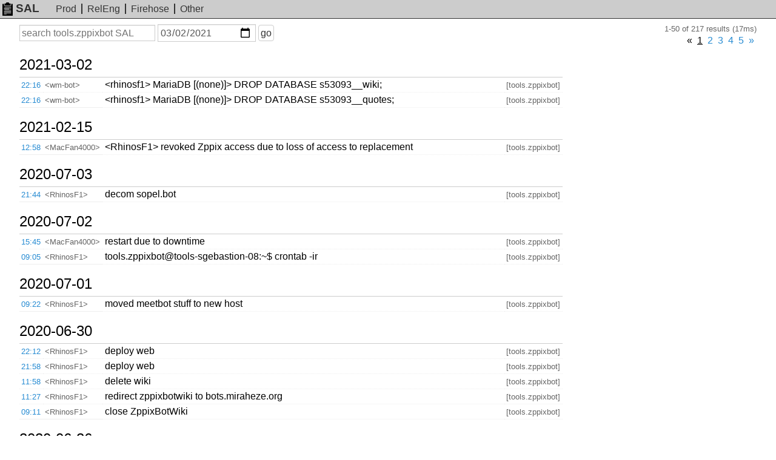

--- FILE ---
content_type: text/html; charset=UTF-8
request_url: https://sal.toolforge.org/tools.zppixbot?d=2021-03-02
body_size: 19528
content:
<!DOCTYPE html>
<html lang="en">
  <head>
    <meta http-equiv="Content-language" content="en">
    <meta charset="utf-8">
    <meta http-equiv="X-UA-Compatible" content="IE=edge">
    <meta name="viewport" content="width=device-width, initial-scale=1">
    <link rel="shortcut icon" type="image/x-icon" href="https://sal.toolforge.org/favicon.ico">
    <link rel="icon" type="image/x-icon" href="https://sal.toolforge.org/favicon.ico">
    <link rel="stylesheet" type="text/css" href="https://sal.toolforge.org/assets/main.css">
    <link href="/atom/tools.zppixbot" type="application/atom+xml" rel="alternate" title="Atom feed" />
    <title>tools.zppixbot SAL - SAL</title>
  </head>
  <body>
    <header class="header">
      <nav class="navbar">
        <a class="navbar-brand" href="/about"><img id="logo" src="https://sal.toolforge.org/assets/logo.png">SAL</a>
        <ul class="nav">
          <li><a href="/production">Prod</a></li>
          <li><a href="/releng">RelEng</a></li>
          <li><a href="/__all__">Firehose</a></li>
          <li><a href="/projects">Other</a></li>
        </ul>
      </nav>
    </header>

    <div class="container">
            <form id="search-form" method="get" action="/tools.zppixbot">
  <input type="hidden" name="p" value="0">
  <div>
    <label class="sr-only" for="q">Search</label>
    <input type="text" id="q" name="q" placeholder="search tools.zppixbot SAL" value="">
  </div>
  <div>
    <label class="sr-only" for="d">On or before date</label>
    <input type="date" id="d" name="d" placeholder="YYYY-MM-DD" value="2021-03-02">
  </div>
  <div>
    <button type="submit">go</button>
  </div>
</form>
<div class="hits">1-50 of 217 results (17ms)</div>
<div class="pagination"><ul><li class="disabled"><span>&laquo;</span></li><li class="active"><a href="/tools.zppixbot?d=2021-03-02&amp;p=0" id="prev">1</a></li><li class=""><a href="/tools.zppixbot?d=2021-03-02&amp;p=1" id="prev">2</a></li><li class=""><a href="/tools.zppixbot?d=2021-03-02&amp;p=2" id="prev">3</a></li><li class=""><a href="/tools.zppixbot?d=2021-03-02&amp;p=3" id="prev">4</a></li><li class=""><a href="/tools.zppixbot?d=2021-03-02&amp;p=4" id="prev">5</a></li><li><a href="/tools.zppixbot?d=2021-03-02&amp;p=1" >&raquo;</a></li></ul></div><table class="sal">
          <tbody>
  <tr>
    <th colspan="4">
      <a class="day" href="/tools.zppixbot?d=2021-03-02">
        2021-03-02
      </a>
      <span class="section">§</span>
    </th>
  </tr>
    <tr>
  <td class="time"><a href="/log/G5UE9XcBa_6PSCT9Cx-b">22:16</a></td>
  <td class="nick">&lt;wm-bot&gt;</td>
  <td class="message">&lt;rhinosf1&gt; MariaDB [(none)]&gt; DROP DATABASE s53093__wiki;</td>
  <td class="project">[tools.zppixbot]</td>
</tr>
            <tr>
  <td class="time"><a href="/log/9tED9XcB8Fs0LHO55yAA">22:16</a></td>
  <td class="nick">&lt;wm-bot&gt;</td>
  <td class="message">&lt;rhinosf1&gt; MariaDB [(none)]&gt; DROP DATABASE s53093__quotes;</td>
  <td class="project">[tools.zppixbot]</td>
</tr>
            <tbody>
  <tr>
    <th colspan="4">
      <a class="day" href="/tools.zppixbot?d=2021-02-15">
        2021-02-15
      </a>
      <span class="section">§</span>
    </th>
  </tr>
    <tr>
  <td class="time"><a href="/log/2ebEpXcBpU87LSFJ6hxI">12:58</a></td>
  <td class="nick">&lt;MacFan4000&gt;</td>
  <td class="message">&lt;RhinosF1&gt; revoked Zppix access due to loss of access to replacement</td>
  <td class="project">[tools.zppixbot]</td>
</tr>
            <tbody>
  <tr>
    <th colspan="4">
      <a class="day" href="/tools.zppixbot?d=2020-07-03">
        2020-07-03
      </a>
      <span class="section">§</span>
    </th>
  </tr>
    <tr>
  <td class="time"><a href="/log/R5OjFnMBv7KcG9M-r9aI">21:44</a></td>
  <td class="nick">&lt;RhinosF1&gt;</td>
  <td class="message">decom sopel.bot</td>
  <td class="project">[tools.zppixbot]</td>
</tr>
            <tbody>
  <tr>
    <th colspan="4">
      <a class="day" href="/tools.zppixbot?d=2020-07-02">
        2020-07-02
      </a>
      <span class="section">§</span>
    </th>
  </tr>
    <tr>
  <td class="time"><a href="/log/A4s0EHMBv7KcG9M-i8FV">15:45</a></td>
  <td class="nick">&lt;MacFan4000&gt;</td>
  <td class="message">restart due to downtime</td>
  <td class="project">[tools.zppixbot]</td>
</tr>
            <tr>
  <td class="time"><a href="/log/XonGDnMBv7KcG9M-OH8m">09:05</a></td>
  <td class="nick">&lt;RhinosF1&gt;</td>
  <td class="message">tools.zppixbot@tools-sgebastion-08:~$ crontab -ir</td>
  <td class="project">[tools.zppixbot]</td>
</tr>
            <tbody>
  <tr>
    <th colspan="4">
      <a class="day" href="/tools.zppixbot?d=2020-07-01">
        2020-07-01
      </a>
      <span class="section">§</span>
    </th>
  </tr>
    <tr>
  <td class="time"><a href="/log/Qv6vCXMBLkHzneNNk7dy">09:22</a></td>
  <td class="nick">&lt;RhinosF1&gt;</td>
  <td class="message">moved meetbot stuff to new host</td>
  <td class="project">[tools.zppixbot]</td>
</tr>
            <tbody>
  <tr>
    <th colspan="4">
      <a class="day" href="/tools.zppixbot?d=2020-06-30">
        2020-06-30
      </a>
      <span class="section">§</span>
    </th>
  </tr>
    <tr>
  <td class="time"><a href="/log/ufxKB3MBLkHzneNNTzLU">22:12</a></td>
  <td class="nick">&lt;RhinosF1&gt;</td>
  <td class="message">deploy web</td>
  <td class="project">[tools.zppixbot]</td>
</tr>
            <tr>
  <td class="time"><a href="/log/rqo9B3MBj_Bg1xd3EyfT">21:58</a></td>
  <td class="nick">&lt;RhinosF1&gt;</td>
  <td class="message">deploy web</td>
  <td class="project">[tools.zppixbot]</td>
</tr>
            <tr>
  <td class="time"><a href="/log/vqcXBXMBj_Bg1xd3tr0o">11:58</a></td>
  <td class="nick">&lt;RhinosF1&gt;</td>
  <td class="message">delete wiki</td>
  <td class="project">[tools.zppixbot]</td>
</tr>
            <tr>
  <td class="time"><a href="/log/EX76BHMBv7KcG9M-73vb">11:27</a></td>
  <td class="nick">&lt;RhinosF1&gt;</td>
  <td class="message">redirect zppixbotwiki to bots.miraheze.org</td>
  <td class="project">[tools.zppixbot]</td>
</tr>
            <tr>
  <td class="time"><a href="/log/6X1_BHMBv7KcG9M-PuW2">09:11</a></td>
  <td class="nick">&lt;RhinosF1&gt;</td>
  <td class="message">close ZppixBotWiki</td>
  <td class="project">[tools.zppixbot]</td>
</tr>
            <tbody>
  <tr>
    <th colspan="4">
      <a class="day" href="/tools.zppixbot?d=2020-06-26">
        2020-06-26
      </a>
      <span class="section">§</span>
    </th>
  </tr>
    <tr>
  <td class="time"><a href="/log/io0E8HIBj_Bg1xd3zzDZ">09:45</a></td>
  <td class="nick">&lt;RhinosF1&gt;</td>
  <td class="message">update complete -- <a href="https://phabricator.wikimedia.org/T254246" target="_blank">T254246</a></td>
  <td class="project">[tools.zppixbot]</td>
</tr>
            <tr>
  <td class="time"><a href="/log/jo3573IBj_Bg1xd33if6">09:33</a></td>
  <td class="nick">&lt;RhinosF1&gt;</td>
  <td class="message">update python for bot (not cron) to py37 -- <a href="https://phabricator.wikimedia.org/T254246" target="_blank">T254246</a></td>
  <td class="project">[tools.zppixbot]</td>
</tr>
            <tbody>
  <tr>
    <th colspan="4">
      <a class="day" href="/tools.zppixbot?d=2020-06-25">
        2020-06-25
      </a>
      <span class="section">§</span>
    </th>
  </tr>
    <tr>
  <td class="time"><a href="/log/5Ifo6nIBj_Bg1xd3bqS3">09:56</a></td>
  <td class="nick">&lt;RhinosF1&gt;</td>
  <td class="message">update done</td>
  <td class="project">[tools.zppixbot]</td>
</tr>
            <tr>
  <td class="time"><a href="/log/aofQ6nIBj_Bg1xd3TJjx">09:30</a></td>
  <td class="nick">&lt;RhinosF1&gt;</td>
  <td class="message">updating /wiki/ to 1.34.2</td>
  <td class="project">[tools.zppixbot]</td>
</tr>
            <tbody>
  <tr>
    <th colspan="4">
      <a class="day" href="/tools.zppixbot?d=2020-06-24">
        2020-06-24
      </a>
      <span class="section">§</span>
    </th>
  </tr>
    <tr>
  <td class="time"><a href="/log/fdrc53IBLkHzneNNwZtv">19:45</a></td>
  <td class="nick">&lt;MacFan4000&gt;</td>
  <td class="message">restarting for config/code change</td>
  <td class="project">[tools.zppixbot]</td>
</tr>
            <tr>
  <td class="time"><a href="/log/B4T35nIBj_Bg1xd3Qg_E">15:34</a></td>
  <td class="nick">&lt;MacFan4000&gt;</td>
  <td class="message">restarting for config/code change</td>
  <td class="project">[tools.zppixbot]</td>
</tr>
            <tbody>
  <tr>
    <th colspan="4">
      <a class="day" href="/tools.zppixbot?d=2020-06-23">
        2020-06-23
      </a>
      <span class="section">§</span>
    </th>
  </tr>
    <tr>
  <td class="time"><a href="/log/e9QT4nIBLkHzneNNohD4">16:47</a></td>
  <td class="nick">&lt;MacFan4000&gt;</td>
  <td class="message">restarting for config change</td>
  <td class="project">[tools.zppixbot]</td>
</tr>
            <tr>
  <td class="time"><a href="/log/Wn2n4XIBj_Bg1xd3Vx93">14:48</a></td>
  <td class="nick">&lt;MacFan4000&gt;</td>
  <td class="message">rm -rf credentials.txt (superseded by default.cfg)</td>
  <td class="project">[tools.zppixbot]</td>
</tr>
            <tr>
  <td class="time"><a href="/log/oVae4XIBv7KcG9M-sCLJ">14:39</a></td>
  <td class="nick">&lt;MacFan4000&gt;</td>
  <td class="message">restarting for config change</td>
  <td class="project">[tools.zppixbot]</td>
</tr>
            <tr>
  <td class="time"><a href="/log/9H2d4XIBj_Bg1xd3NxHE">14:37</a></td>
  <td class="nick">&lt;MacFan4000&gt;</td>
  <td class="message">restarting for config/code changes</td>
  <td class="project">[tools.zppixbot]</td>
</tr>
            <tbody>
  <tr>
    <th colspan="4">
      <a class="day" href="/tools.zppixbot?d=2020-06-22">
        2020-06-22
      </a>
      <span class="section">§</span>
    </th>
  </tr>
    <tr>
  <td class="time"><a href="/log/G1C13HIBv7KcG9M-OWMH">15:46</a></td>
  <td class="nick">&lt;wm-bot&gt;</td>
  <td class="message">&lt;zppixbot&gt; auto-update@website: Synced website repo in 45.s</td>
  <td class="project">[tools.zppixbot]</td>
</tr>
            <tr>
  <td class="time"><a href="/log/5lBm3HIBv7KcG9M-lBpB">14:20</a></td>
  <td class="nick">&lt;RhinosF1&gt;</td>
  <td class="message">removed dschultz (Examknow) from search console</td>
  <td class="project">[tools.zppixbot]</td>
</tr>
            <tbody>
  <tr>
    <th colspan="4">
      <a class="day" href="/tools.zppixbot?d=2020-06-21">
        2020-06-21
      </a>
      <span class="section">§</span>
    </th>
  </tr>
    <tr>
  <td class="time"><a href="/log/vsnE2HIBLkHzneNN9re2">21:24</a></td>
  <td class="nick">&lt;RhinosF1&gt;</td>
  <td class="message">reset &amp; updated mhphab config <a href="https://phabricator.wikimedia.org/T255922" target="_blank">T255922</a></td>
  <td class="project">[tools.zppixbot]</td>
</tr>
            <tr>
  <td class="time"><a href="/log/tHK_2HIBj_Bg1xd3UTYk">21:18</a></td>
  <td class="nick">&lt;RhinosF1&gt;</td>
  <td class="message">reset &amp; updated status.py config <a href="https://phabricator.wikimedia.org/T255922" target="_blank">T255922</a></td>
  <td class="project">[tools.zppixbot]</td>
</tr>
            <tbody>
  <tr>
    <th colspan="4">
      <a class="day" href="/tools.zppixbot?d=2020-06-20">
        2020-06-20
      </a>
      <span class="section">§</span>
    </th>
  </tr>
    <tr>
  <td class="time"><a href="/log/R0QF1HIBv7KcG9M-DuYh">23:16</a></td>
  <td class="nick">&lt;RhinosF1&gt;</td>
  <td class="message">scrambled email&amp;pw for a user</td>
  <td class="project">[tools.zppixbot]</td>
</tr>
            <tr>
  <td class="time"><a href="/log/0mv903IBj_Bg1xd3nTl-">23:08</a></td>
  <td class="nick">&lt;RhinosF1&gt;</td>
  <td class="message">restart all pods to unfallout <a href="https://phabricator.wikimedia.org/T255926" target="_blank">T255926</a></td>
  <td class="project">[tools.zppixbot]</td>
</tr>
            <tr>
  <td class="time"><a href="/log/LGqs03IBj_Bg1xd3PeAr">21:39</a></td>
  <td class="nick">&lt;RhinosF1&gt;</td>
  <td class="message">deploy a status config change (temp due to fallout) and add new twitter api key --<a href="https://phabricator.wikimedia.org/T255922" target="_blank">T255922</a></td>
  <td class="project">[tools.zppixbot]</td>
</tr>
            <tr>
  <td class="time"><a href="/log/gMED03IBLkHzneNNDvzS">18:34</a></td>
  <td class="nick">&lt;RhinosF1&gt;</td>
  <td class="message">revoke access of EK for ToU vio</td>
  <td class="project">[tools.zppixbot]</td>
</tr>
            <tbody>
  <tr>
    <th colspan="4">
      <a class="day" href="/tools.zppixbot?d=2020-06-18">
        2020-06-18
      </a>
      <span class="section">§</span>
    </th>
  </tr>
    <tr>
  <td class="time"><a href="/log/NziEyXIBv7KcG9M-onp3">22:20</a></td>
  <td class="nick">&lt;RhinosF1&gt;</td>
  <td class="message">rm default.remind.db - corrupted</td>
  <td class="project">[tools.zppixbot]</td>
</tr>
            <tr>
  <td class="time"><a href="/log/W15uyXIBj_Bg1xd33hMM">21:56</a></td>
  <td class="nick">&lt;RhinosF1&gt;</td>
  <td class="message">started deployment &amp; cron back -- <a href="https://phabricator.wikimedia.org/T255763" target="_blank">T255763</a></td>
  <td class="project">[tools.zppixbot]</td>
</tr>
            <tr>
  <td class="time"><a href="/log/Ql5oyXIBj_Bg1xd3lRIX">21:49</a></td>
  <td class="nick">&lt;RhinosF1&gt;</td>
  <td class="message">stop running ddtrace for <a href="https://phabricator.wikimedia.org/T255763" target="_blank">T255763</a></td>
  <td class="project">[tools.zppixbot]</td>
</tr>
            <tr>
  <td class="time"><a href="/log/jbdlyXIBLkHzneNN4HMp">21:46</a></td>
  <td class="nick">&lt;RhinosF1&gt;</td>
  <td class="message">stop sopel &amp; cron to reset pip, pyc, and mmdb -- <a href="https://phabricator.wikimedia.org/T255763" target="_blank">T255763</a></td>
  <td class="project">[tools.zppixbot]</td>
</tr>
            <tr>
  <td class="time"><a href="/log/CTaqx3IBv7KcG9M-4Cmi">13:42</a></td>
  <td class="nick">&lt;wm-bot&gt;</td>
  <td class="message">&lt;rhinosf1&gt; redeployed v7 with a sketchy trace tool to attempt to do something about <a href="https://phabricator.wikimedia.org/T255763" target="_blank">T255763</a></td>
  <td class="project">[tools.zppixbot]</td>
</tr>
            <tr>
  <td class="time"><a href="/log/lTVJx3IBv7KcG9M-5dVw">11:56</a></td>
  <td class="nick">&lt;wm-bot&gt;</td>
  <td class="message">&lt;rhinosf1&gt; switch pod to running ddtrace-run for some tests</td>
  <td class="project">[tools.zppixbot]</td>
</tr>
            <tr>
  <td class="time"><a href="/log/brQAx3IBLkHzneNNyOmo">10:36</a></td>
  <td class="nick">&lt;wm-bot&gt;</td>
  <td class="message">&lt;rhinosf1&gt; reset pycache due to update rollback</td>
  <td class="project">[tools.zppixbot]</td>
</tr>
            <tr>
  <td class="time"><a href="/log/DFqMxnIBj_Bg1xd3XPL1">08:29</a></td>
  <td class="nick">&lt;wm-bot&gt;</td>
  <td class="message">&lt;rhinosf1&gt; Restart - Release Version 7 (cf <a href="https://phabricator.wikimedia.org/T253381" target="_blank">T253381</a>)</td>
  <td class="project">[tools.zppixbot]</td>
</tr>
            <tbody>
  <tr>
    <th colspan="4">
      <a class="day" href="/tools.zppixbot?d=2020-06-17">
        2020-06-17
      </a>
      <span class="section">§</span>
    </th>
  </tr>
    <tr>
  <td class="time"><a href="/log/NVdyw3IBj_Bg1xd3vspU">18:02</a></td>
  <td class="nick">&lt;MacFan4000&gt;</td>
  <td class="message">removing reminder that I just added and restarting</td>
  <td class="project">[tools.zppixbot]</td>
</tr>
            <tr>
  <td class="time"><a href="/log/uTGwwnIBv7KcG9M-_VOU">14:31</a></td>
  <td class="nick">&lt;wm-bot&gt;</td>
  <td class="message">&lt;zppixbot&gt; auto-update@website: Synced website repo in 50.s</td>
  <td class="project">[tools.zppixbot]</td>
</tr>
            <tr>
  <td class="time"><a href="/log/pVajwnIBj_Bg1xd3Dukh">14:16</a></td>
  <td class="nick">&lt;wm-bot&gt;</td>
  <td class="message">&lt;zppixbot&gt; auto-update@website: Synced website repo in 45.s</td>
  <td class="project">[tools.zppixbot]</td>
</tr>
            <tr>
  <td class="time"><a href="/log/kzFuwnIBv7KcG9M-awKp">13:18</a></td>
  <td class="nick">&lt;MacFan4000&gt;</td>
  <td class="message">restarting for new module/code changes and created mysql database for quotes</td>
  <td class="project">[tools.zppixbot]</td>
</tr>
            <tbody>
  <tr>
    <th colspan="4">
      <a class="day" href="/tools.zppixbot?d=2020-06-16">
        2020-06-16
      </a>
      <span class="section">§</span>
    </th>
  </tr>
    <tr>
  <td class="time"><a href="/log/kSzPvXIBv7KcG9M-CWWI">15:46</a></td>
  <td class="nick">&lt;wm-bot&gt;</td>
  <td class="message">&lt;zppixbot&gt; auto-update@website: Synced website repo in 50.s</td>
  <td class="project">[tools.zppixbot]</td>
</tr>
            <tbody>
  <tr>
    <th colspan="4">
      <a class="day" href="/tools.zppixbot?d=2020-06-15">
        2020-06-15
      </a>
      <span class="section">§</span>
    </th>
  </tr>
    <tr>
  <td class="time"><a href="/log/aSfduHIBv7KcG9M-kgbM">16:43</a></td>
  <td class="nick">&lt;MacFan4000&gt;</td>
  <td class="message">restart for config/code changes</td>
  <td class="project">[tools.zppixbot]</td>
</tr>
            <tbody>
  <tr>
    <th colspan="4">
      <a class="day" href="/tools.zppixbot?d=2020-06-11">
        2020-06-11
      </a>
      <span class="section">§</span>
    </th>
  </tr>
    <tr>
  <td class="time"><a href="/log/xjTNpXIBj_Bg1xd3e9U5">23:53</a></td>
  <td class="nick">&lt;MacFan4000&gt;</td>
  <td class="message">restarting again</td>
  <td class="project">[tools.zppixbot]</td>
</tr>
            <tr>
  <td class="time"><a href="/log/tpLHpXIBLkHzneNN1k1-">23:47</a></td>
  <td class="nick">&lt;MacFan4000&gt;</td>
  <td class="message">restarting for config/code changes</td>
  <td class="project">[tools.zppixbot]</td>
</tr>
            <tr>
  <td class="time"><a href="/log/oRCCpXIBv7KcG9M-Dp6h">22:31</a></td>
  <td class="nick">&lt;wm-bot&gt;</td>
  <td class="message">&lt;zppixbot&gt; auto-update@website: Synced website repo in 39.s</td>
  <td class="project">[tools.zppixbot]</td>
</tr>
            <tr>
  <td class="time"><a href="/log/QQ6go3IBv7KcG9M-e3mp">13:45</a></td>
  <td class="nick">&lt;RhinosF1&gt;</td>
  <td class="message">added sitemap.xml to search console</td>
  <td class="project">[tools.zppixbot]</td>
</tr>
            <tr>
  <td class="time"><a href="/log/TjKVo3IBj_Bg1xd31Vds">13:33</a></td>
  <td class="nick">&lt;wm-bot&gt;</td>
  <td class="message">&lt;zppixbot&gt; auto-update@website: Synced website repo in 95.s</td>
  <td class="project">[tools.zppixbot]</td>
</tr>
            <tr>
  <td class="time"><a href="/log/1A6Fo3IBv7KcG9M-_V32">13:16</a></td>
  <td class="nick">&lt;wm-bot&gt;</td>
  <td class="message">&lt;zppixbot&gt; auto-update@website: Synced website repo in 45.s</td>
  <td class="project">[tools.zppixbot]</td>
</tr>
    </table>
<div class="pagination"><ul><li class="disabled"><span>&laquo;</span></li><li class="active"><a href="/tools.zppixbot?d=2021-03-02&amp;p=0" id="prev">1</a></li><li class=""><a href="/tools.zppixbot?d=2021-03-02&amp;p=1" id="prev">2</a></li><li class=""><a href="/tools.zppixbot?d=2021-03-02&amp;p=2" id="prev">3</a></li><li class=""><a href="/tools.zppixbot?d=2021-03-02&amp;p=3" id="prev">4</a></li><li class=""><a href="/tools.zppixbot?d=2021-03-02&amp;p=4" id="prev">5</a></li><li><a href="/tools.zppixbot?d=2021-03-02&amp;p=1" >&raquo;</a></li></ul></div>          </div>

    <footer class="footer">
      <ul class="nav">
        <li><a href="/about">about</a></li>
      </ul>
    </footer>
  </body>
</html>
